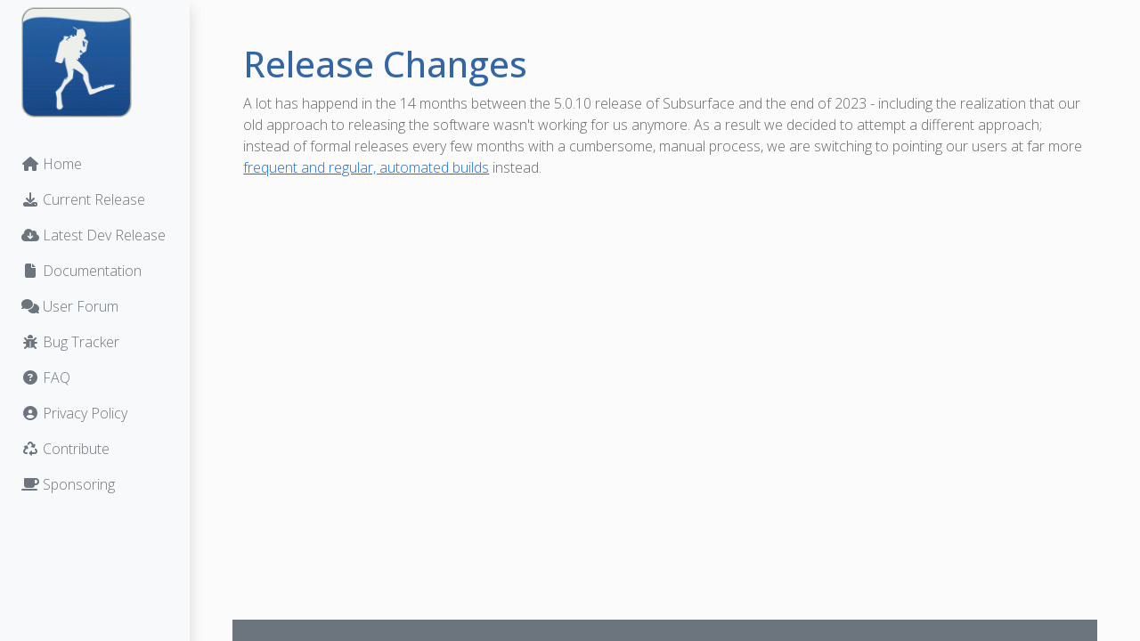

--- FILE ---
content_type: text/html; charset=utf-8
request_url: https://subsurface-divelog.org/release-changes/
body_size: 1927
content:
<!DOCTYPE html>
<html lang="en">

<head>
    

    <meta charset="utf-8">
    <meta name="viewport" content="width=device-width, initial-scale=1.0">
    <meta http-equiv="X-UA-Compatible" content="IE=edge">
    <meta name="description" content="Subsurface Divelog">
    <meta name="author" content="Dirk Hohndel">
    <meta property="og:title" content="Subsurface Divelog">
    <meta property="og:description" content="Subsurface Homepage">
    <meta property="og:type" content="website">
    <meta property="og:site-name" content="Subsurface Divelog">
    <meta property="og:image" content="/static/images/Subsurface-og-image.png">

    <title>Release Changes</title>

    <!-- Font Awesome -->
    <link href="https://cdnjs.cloudflare.com/ajax/libs/font-awesome/6.5.1/css/all.min.css" rel="stylesheet" />
    <!-- Google Fonts -->
    <link rel="preconnect" href="https://fonts.googleapis.com">
    <link rel="preconnect" href="https://fonts.gstatic.com" crossorigin>
    <link href="https://fonts.googleapis.com/css?family=Open+Sans:300,400,500,700&display=swap" rel="stylesheet">
    <link href="https://cdn.jsdelivr.net/npm/bootstrap@5.3.2/dist/css/bootstrap.min.css" rel="stylesheet"
          integrity="sha384-T3c6CoIi6uLrA9TneNEoa7RxnatzjcDSCmG1MXxSR1GAsXEV/Dwwykc2MPK8M2HN" crossorigin="anonymous">
    <!-- Custom CSS -->
    <link href="/static/styles/style.css" rel="stylesheet" />
    <!-- jQuery usable in the page body -->
    <script src="https://code.jquery.com/jquery-3.4.1.min.js"></script>

    


</head>

<body>
    <script src="https://cdn.jsdelivr.net/npm/bootstrap@5.3.2/dist/js/bootstrap.bundle.min.js"
            integrity="sha384-C6RzsynM9kWDrMNeT87bh95OGNyZPhcTNXj1NW7RuBCsyN/o0jlpcV8Qyq46cDfL"
            crossorigin="anonymous"></script>
    <div class="container-fluid overflow-hidden">
        <div class="row vh-100 overflow-auto">
            <div class="col-12 col-md-3 col-lg-2 px-md-2 px-0 bg-light d-flex sticky-top shadow">
                <div
                     class="d-flex flex-md-column flex-row flex-grow-1 align-items-center align-items-md-start px-3 pt-2">
                    <a href=/None/
                       class="d-flex align-items-center pb-md-3 mb-md-0 me-md-auto text-decoration-none"><img
                             class="w-75 d-none d-md-inline" src="/static/images/subsurface-icon.png"></a>
                    <a href=/None/
                       class="d-flex align-items-center pb-md-3 mb-md-0 me-md-auto text-decoration-none"><img
                             class="d-inline d-md-none" style="height: 2em;"
                             src="/static/images/subsurface-icon.png"></a>
                    <ul class="nav nav-pills flex-md-column flex-row flex-nowrap flex-shrink-1 flex-md-grow-0 flex-grow-1 mb-md-auto mb-0 justify-content-center align-items-center align-items-md-start"
                        id="menu">
                        <li class="nav-item">
                            <a href=/None/
                               class="nav-link link-secondary px-md-0 px-2">
                                <i class="fa fa-fw fa-home"></i><span
                                      class="ms-1 d-none d-md-inline">Home</span>
                            </a>
                        </li>
                        <li class="nav-item">
                            <a href=/None/current-release
                               class="nav-link link-secondary px-md-0 px-2">
                                <i class="fa fa-fw fa-download"></i><span
                                      class="ms-1 d-none d-md-inline">Current Release</span>
                            </a>
                        </li>
                        <li class="nav-item">
                            <a href=/None/latest-release
                               class="nav-link link-secondary px-md-0 px-2">
                                <i class="fa fa-fw fa-cloud-download"></i><span
                                      class="ms-1 d-none d-md-inline">Latest Dev Release</span></a>
                        </li>
                        <li class="nav-item">
                            <a href=/None/documentation
                               class="nav-link link-secondary px-md-0 px-2">
                                <i class="fa fa-fw fa-file"></i><span
                                      class="ms-1 d-none d-md-inline">Documentation</span>
                            </a>
                        </li>
                        <li class="nav-item">
                            <a href=/None/user-forum
                               class="nav-link link-secondary px-md-0 px-2">
                                <i class="fa fa-fw fa-comments"></i><span
                                      class="ms-1 d-none d-md-inline">User Forum</span></a>
                        </li>
                        <li class="nav-item">
                            <a href=/None/bugtracker
                               class="nav-link link-secondary px-md-0 px-2">
                                <i class="fa fa-fw fa-bug"></i><span
                                      class="ms-1 d-none d-md-inline">Bug Tracker</span></a>
                        </li>
                        <li class="nav-item">
                            <a href=/None/faq
                               class="nav-link link-secondary px-md-0 px-2">
                                <i class="fa fa-fw fa-circle-question"></i><span
                                      class=" ms-1 d-none d-md-inline">FAQ</span>
                            </a>
                        </li>
                        <li class="nav-item">
                            <a href=/None/privacy-policy
                               class="nav-link link-secondary px-md-0 px-2"><i
                                   class="fa fa-fw fa-user-circle"></i><span
                                      class="ms-1 d-none d-md-inline">Privacy Policy</span></a>
                        </li>
                        <li class="nav-item">
                            <a href=/None/contribute
                               class="nav-link link-secondary px-md-0 px-2">
                                <i class="fa fa-fw fa-recycle"></i><span
                                      class=" ms-1 d-none d-md-inline">Contribute</span>
                            </a>
                        </li>
                        <li class="nav-item">
                            <a href=/None/sponsoring
                               class="nav-link link-secondary px-md-0 px-2"><i
                                   class="fa fa-fw fa-coffee"></i><span
                                      class="ms-1 d-none d-md-inline">Sponsoring</span></a>
                        </li>
                    </ul>
                </div>
            </div>
            <div class="col d-flex flex-column h-100 my-3 my-md-5 mx-md-5">
                <main class="row">
                    
<div class="container mb-5">
  <div class="row">
    <div class="col-12">
      <h1 class="ssrf">Release Changes
      </h1>
      <p>
        A lot has happend in the 14 months between the 5.0.10 release of Subsurface and the end of 2023 - including the realization that our old approach to releasing the software wasn't working for us anymore. As a result we decided to attempt a different approach; instead of formal releases every few months with a cumbersome, manual process, we are switching to pointing our users at far more <a href=/current-release>frequent and regular, automated builds</a> instead.
      </p>
    </div>
  </div>
</div>

                </main>
                <footer class="row bg-secondary py-4 mt-auto">
                    <div class="col text-light">(c) Subsurface Developer Community -- <a class="text-light"
                           href="https://github.com/subsurface/new-website">Repo</a></div>
                </footer>
            </div>
        </div>
    </div>

    
    
</body>

</html>

--- FILE ---
content_type: text/css; charset=utf-8
request_url: https://subsurface-divelog.org/static/styles/style.css
body_size: 561
content:
body {
background-color: #fbfbfb;
}

.carousel { overflow: visible; padding-bottom: 14rem !important; }
@media (min-width: 420px) {
  .carousel { padding-bottom: 10rem !important; }
}
@media (min-width: 576px) {
  .carousel { padding-bottom: 7rem !important; }
}
@media (min-width: 1200px) {
  .carousel { padding-bottom: 4rem !important; }
}
.carousel-caption { top: 100%; }
.carousel-inner { overflow: visible; margin: auto; }
.carousel-control-next, .carousel-control-prev { bottom: 6rem; }

:root {
  --bs-body-color: #666;
  --bs-heading-color: #333;
  --bs-heading-font-weight: 500;
  --bs-body-font-family: "Open Sans",Arial,sans-serif;
  --bs-body-font-weight: 300;
}

.ssrf {
  color: rgb(52,101,164);
  font-weight: 500;
}
.accordion-header a {
  text-decoration: none;
  color: rgba(32,74,135,1);
}
.face-button {
  height: 64px;
  display: inline-block;
  border: 3px solid rgba(32,74,135,1);
  font-size: 20px;
  font-weight: 500;
  text-align: center;
  text-decoration: none;
  color: rgba(32,74,135,1);
  overflow: hidden;
  border-radius: 14px;
  .icon {
    margin-right: 6px;
  }

  .face-primary,
  .face-secondary {
    display: block;
    padding: 0 32px;
    line-height: 64px;
    transition: margin .4s;
  }

  .face-primary {
    background-color: rgba(32,74,135,1);
    color: #fff;
  }

  &:hover .face-primary {
    margin-top: -64px;
  }
}